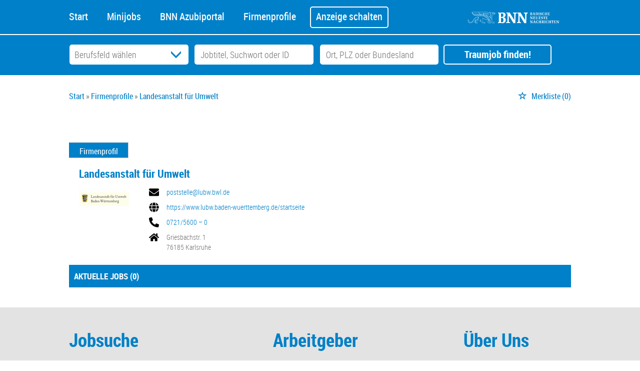

--- FILE ---
content_type: text/html; charset=utf-8
request_url: https://jobs.bnn.de/Firmen/366186/Landesanstalt_f%C3%BCr_Umwelt
body_size: 10713
content:
<!DOCTYPE html>
<html lang="de">
  <head>
    <script type="text/javascript" data-cmp-ab="1" src="https://cdn.consentmanager.net/delivery/autoblocking/054b77b461fc2.js" data-cmp-host="a.delivery.consentmanager.net" data-cmp-cdn="cdn.consentmanager.net" data-cmp-codesrc="1"></script>
    


<meta property="og:image" content="https://jobs.bnn.de/Cms_Data/Contents/bnn2/Media/images/SocialMediaSharingImage.jpg" />

    <title>Landesanstalt für Umwelt Firmenprofil | jobs.bnn.de</title>
    <link rel="canonical" href="https://jobs.bnn.de/Firmen/366186/Landesanstalt_f%C3%BCr_Umwelt"/><meta name="description" content="Ihr Traumjob bei Landesanstalt für Umwelt wartet auf Sie! Die besten Jobs & Stellenangebote in Ihrer Region ► auf Badens Jobsportal" />
    <meta name="viewport" content="width=device-width, initial-scale=1">
	<!-- im Head einzubindende Icons -->
<link rel="apple-touch-icon" sizes="180x180" href="/Cms_Data/Sites/bnn2/Files/icons/apple-touch-icon.png">
<link rel="icon" type="image/png" sizes="32x32" href="/Cms_Data/Sites/bnn2/Files/icons/favicon-32x32.png">
<link rel="icon" type="image/png" sizes="16x16" href="/Cms_Data/Sites/bnn2/Files/icons/favicon-16x16.png">
<link rel="shortcut icon" href="/Cms_Data/Sites/bnn2/Files/icons/favicon.ico">
    <link type="text/css" rel="stylesheet" href="/bnn2/Kooboo-Resource/theme/1_246_0/true/Default.css" />
<link href="/Cms_Data/Sites/bnn2/Themes/Default/print.css" media="print" rel="stylesheet" type="text/css" />
    <script type="text/javascript" src="/bnn2/Kooboo-Resource/scripts/1_246_0/True/Default.js" ></script>

    <!-- ### Code fuer den <head> ### -->

    

        
<script>
    dataLayer = window.dataLayer || [];
    dataLayer.push({ 'visitorType': 'Bot' });

    function PushEventAutowert(event, autowert, origin, productId) {
        dataLayer.push({ 'event': event, 'autowert': autowert, 'origin': origin, 'product_id': productId });
    }
</script>
<!-- Google Tag Manager -->
<script type="text/plain" class="cmplazyload" data-cmp-vendor="s905">
(function(w,d,s,l,i){w[l]=w[l]||[];w[l].push({'gtm.start':
new Date().getTime(),event:'gtm.js'});var f=d.getElementsByTagName(s)[0],
j=d.createElement(s),dl=l!='dataLayer'?'&l='+l:'';j.async=true;j.src=
'https://www.googletagmanager.com/gtm.js?id='+i+dl;f.parentNode.insertBefore(j,f);
})(window,document,'script','dataLayer', 'GTM-5VN5FP');
</script>
<!-- End Google Tag Manager -->



  </head>
  <body>
    

<!-- Google Tag Manager (noscript) -->
<noscript><iframe src="https://www.googletagmanager.com/ns.html?id=GTM-5VN5FP"
height="0" width="0" style="display:none;visibility:hidden"></iframe></noscript>
<!-- End Google Tag Manager (noscript) -->
    <noscript>
    <div style="position: absolute; left: 50%; width:60%; ">
        <div style="position: relative; left: -50%; background-color: yellow; border: solid 1px red; text-align: center;padding: 15px;font-size: 1.5em;z-index:2000;">
            <p>Bitte aktivieren Sie JavaScript in ihrem Browser.</p>
        </div>
    </div>
</noscript> 
    <!--Modal window for IE only-->
<div id="IEModal" class="internet-explorer-modal">
  <div class="modal-content">
    <span class="close">&times;</span>
    <p>Der Webbrowser <strong>Internet Explorer</strong> ist veraltet.</p>
    <p>Bitte verwenden Sie zukünftig einen der unten aufgeführten, kostenlosen Webbrowser:</p>
    
    <div class="browser-logos">
      <a href="https://www.microsoft.com/de-de/edge" target="_blank" rel="noopener nofollow" title="Link zum Edge Browser">
      	<img class="icon-lazy" alt="Edge" data-src="/Cms_Data/Sites/bnn2/Themes/Default/images/Edge.svg"/>
        <p>Edge</p>
        <p>Microsoft</p>
      </a>
      <a href="https://www.mozilla.org/de/firefox/new/" target="_blank" rel="noopener nofollow" title="Link zum Firefox Browser">
      	<img class="icon-lazy" alt="Firefox" data-src="/Cms_Data/Sites/bnn2/Themes/Default/images/Firefox.svg"/>
        <p>Firefox</p>
        <p>Mozilla Foundation</p>
      </a>
      <a href="https://www.google.com/chrome/" target="_blank" rel="noopener nofollow" title="Link zum Chrome Browser">
      	<img class="icon-lazy" alt="Chrome" data-src="/Cms_Data/Sites/bnn2/Themes/Default/images/Chrome.svg"/>
        <p>Chrome</p>
        <p>Google</p>
      </a>
    </div>
  </div>
</div>

<!--Check if user is using any Version of IE and show a modal window-->
<script>
  function isIEUsed() {
    const ua = window.navigator.userAgent;
    const msie = ua.indexOf('MSIE ');
    const trident = ua.indexOf('Trident/');
    
    return (msie > 0 || trident > 0);
  }
  
  function setStorage() {
    sessionStorage.setItem('IENotSupported', true);
  }
  
  function getStorage() {
    return sessionStorage.getItem('IENotSupported');
  }
  
  function showModalWindow() {
    var modalWindow = document.getElementById("IEModal");
    var closeBtn = document.getElementsByClassName("close")[0];
    
    if(isIEUsed() && !getStorage()){
      let icons = document.getElementsByClassName("icon-lazy");
      for (let i=0; i<icons.length; i++) {
        icons[i].src = icons[i].dataset.src;
      }
      
      modalWindow.style.display = "block";
      
      closeBtn.onclick = function() {
        modalWindow.style.display = "none";
        setStorage();
      }
      
      window.onclick = function(event) {
        if (event.target == modalWindow) {
          modalWindow.style.display = "none";
          setStorage();
        }
      }
    }
  }

  showModalWindow();    
</script>
	<header class="stripe stripe-header stripe-header-subpage">
      <nav role="navigation" class="navbar navbar-default navbar-static-top">
  <div class="stripe-container">
    <div class="navbar-header navbar-header-def">
   <a href="/" alt="BNN" class="bnn-link"><img src="/Cms_Data/Sites/bnn2/Themes/Default/images/logo.svg" alt="BNN Logo" /></a>  
   <button type="button" data-target="#navbarCollapse" data-toggle="collapse" class="navbar-toggle collapsed" id="navbutton">
   <img src="/Cms_Data/Sites/bnn2/Themes/Default/images/MenuButton.png" alt="collapsibleMenuButton" width="26" height="17">
   </button>
</div>
<!-- Collection of nav links and other content for toggling -->
<div id="navbarCollapse" class="collapse navbar-collapse">
   <ul class="nav navbar-nav">
		<li class="" id="navBtn_Home"> <a href="/">Start</a></li>
          <li class="" id="navBtn_minijobs">
            <a href="/stellenangebote/aushilfen">Minijobs</a>
          </li>
     	<li class="" id="navBtn_ausbildung">
          <a href="/ausbildung">BNN Azubiportal</a>
     	</li>
		<li class="" id="navBtn_Merkliste"> <a href="/Merkliste">Merkliste</a></li>
		<li class="" id="navBtn_CompanyProfileResult"> <a href="/Firmenprofile">Firmenprofile</a></li>
          <li id="anzeigeschalten">
             <a href="/unternehmen">Anzeige schalten</a> 
          </li>
          <li class="logo-right"> 
           <a href="/" alt="BNN" class="bnn-link">
              <img src="/Cms_Data/Sites/bnn2/Themes/Default/images/logo.svg" alt="BNN Logo" width="200px;"/>
           </a>
          </li>
   </ul>
</div>
  </div>
</nav>
    </header>
    <div class="stripe mobile-header">
      <div class="stripe-container">      
        <div class="row">
          <div class="col-sm-12 col-md-12 col-lg-12">
              <div class="second-header-links">
  <a href="/">Jobportal</a>
  <a href="/ausbildung">Azubiportal</a>
</div>         
          </div>             
        </div>      
      </div>
    </div>
    <div class="stripe stripe-searchbox stripe-searchbox-subpage">
      <div class="stripe-container">      
        <div class="row">
          <div class="col-sm-12 col-md-12 col-lg-12">
              


    <nav id="Searchnavigation" class=" " style="display: block">
        <div style="display: block">
<form action="/SearchResult" id="searchbox-form" method="get">

<div class="btn-group category-dropdown-group">
    <div id="category-dropdown-trigger" data-toggle="dropdown">
        <input aria-label="Kategorie" class="dropdown-input" id="chooseCategory" name="JobCategoryName" placeholder="Berufsfeld wählen" type="text" value="" />
        <button class="btn btn-default dropdown-toggle menu-down-glyphicon" aria-label="Kategorie Dropdown" type="button"></button>
    </div>
    <ul class="dropdown-menu">
        <li><a href="#" data-option-value="">Alle Berufsfelder</a></li>
            <li>
                    <a href="#" title="Architektur / Bauwesen" data-category-id="14">Architektur / Bauwesen</a>
            </li>
            <li>
                    <a href="#" title="Assistenz / Sekretariat" data-category-id="6">Assistenz / Sekretariat</a>
            </li>
            <li>
                    <a href="#" title="Ausbildungspl&#228;tze" data-category-id="30">Ausbildungspl&#228;tze</a>
            </li>
            <li>
                    <a href="#" title="Banken / Versicherungen / Finanzdienstleister" data-category-id="12">Banken / Versicherungen / Finanzdienstleister</a>
            </li>
            <li>
                    <a href="#" title="Berufskraftfahrer / Personenbef&#246;rderung (Land, Wasser, Luft)" data-category-id="23">Berufskraftfahrer / Personenbef&#246;rderung (Land, Wasser, Luft)</a>
            </li>
            <li>
                    <a href="#" title="Bildung / Erziehung / Soziale Berufe" data-category-id="17">Bildung / Erziehung / Soziale Berufe</a>
            </li>
            <li>
                    <a href="#" title="Consulting / Beratung" data-category-id="11">Consulting / Beratung</a>
            </li>
            <li>
                    <a href="#" title="Diplomandenstellen" data-category-id="32">Diplomandenstellen</a>
            </li>
            <li>
                    <a href="#" title="Einkauf / Logistik / Materialwirtschaft" data-category-id="21">Einkauf / Logistik / Materialwirtschaft</a>
            </li>
            <li>
                    <a href="#" title="Finanzen / Controlling / Steuern" data-category-id="4">Finanzen / Controlling / Steuern</a>
            </li>
            <li>
                    <a href="#" title="Forschung und Wissenschaft" data-category-id="15">Forschung und Wissenschaft</a>
            </li>
            <li>
                    <a href="#" title="Freiberufler / Selbst&#228;ndigkeit / Franchise" data-category-id="25">Freiberufler / Selbst&#228;ndigkeit / Franchise</a>
            </li>
            <li>
                    <a href="#" title="Gastronomie / Tourismus" data-category-id="18">Gastronomie / Tourismus</a>
            </li>
            <li>
                    <a href="#" title="Handwerk / gewerblich-technische Berufe" data-category-id="19">Handwerk / gewerblich-technische Berufe</a>
            </li>
            <li>
                    <a href="#" title="Hilfskr&#228;fte, Aushilfs- und Nebenjobs" data-category-id="22">Hilfskr&#228;fte, Aushilfs- und Nebenjobs</a>
            </li>
            <li>
                    <a href="#" title="Ingenieurberufe / Techniker" data-category-id="13">Ingenieurberufe / Techniker</a>
            </li>
            <li>
                    <a href="#" title="IT / TK / Software-Entwicklung" data-category-id="10">IT / TK / Software-Entwicklung</a>
            </li>
            <li>
                    <a href="#" title="Kaufm&#228;nnische Berufe &amp; Verwaltung" data-category-id="5">Kaufm&#228;nnische Berufe &amp; Verwaltung</a>
            </li>
            <li>
                    <a href="#" title="Marketing / Werbung / Design" data-category-id="8">Marketing / Werbung / Design</a>
            </li>
            <li>
                    <a href="#" title="Medizin und Gesundheit" data-category-id="16">Medizin und Gesundheit</a>
            </li>
            <li>
                    <a href="#" title="&#214;ffentlicher Dienst" data-category-id="34">&#214;ffentlicher Dienst</a>
            </li>
            <li>
                    <a href="#" title="Personalwesen" data-category-id="2">Personalwesen</a>
            </li>
            <li>
                    <a href="#" title="PR / Journalismus / Medien / Kultur" data-category-id="9">PR / Journalismus / Medien / Kultur</a>
            </li>
            <li>
                    <a href="#" title="Praktika, Werkstudentenpl&#228;tze" data-category-id="31">Praktika, Werkstudentenpl&#228;tze</a>
            </li>
            <li>
                    <a href="#" title="Rechtswesen" data-category-id="3">Rechtswesen</a>
            </li>
            <li>
                    <a href="#" title="Sicherheitsdienste" data-category-id="24">Sicherheitsdienste</a>
            </li>
            <li>
                    <a href="#" title="Vertrieb / Verkauf" data-category-id="7">Vertrieb / Verkauf</a>
            </li>
            <li>
                    <a href="#" title="Vorstand / Gesch&#228;ftsf&#252;hrung" data-category-id="1">Vorstand / Gesch&#228;ftsf&#252;hrung</a>
            </li>
            <li>
                    <a href="#" title="Weiterbildung / Studium / duale Ausbildung" data-category-id="33">Weiterbildung / Studium / duale Ausbildung</a>
            </li>
    </ul>
</div>


<input Name="cityId" id="CityId" name="CityId" type="hidden" value="" />
<input Name="categoryId" data-val="true" data-val-number="The field JobCategory must be a number." id="JobCategory" name="JobCategory" type="hidden" value="" />
<input Name="subcategoryIds" data-val="true" data-val-number="The field JobSubCategory must be a number." id="JobSubCategory" name="JobSubCategory" type="hidden" value="" />
<input Name="searchQuery" aria-label="Jobtitel oder Unternehmen" class="search-input" id="Searchterm" name="Searchterm" placeholder="Jobtitel, Suchwort oder ID" type="text" value="" />
<input Id="areaRadius" Name="areaRadius" data-val="true" data-val-number="The field AreaRadius must be a number." id="AreaRadius" name="AreaRadius" type="hidden" value="30" />

<input id="companyName" name="companyName" type="hidden" value="" />

<input Name="city" aria-label="Stadt oder Postleitzahl" autocomplete="off" class="search-input" data-dropdown="#dropdown-cities" data-suggest-action="/Firmen/366186/Landesanstalt_f%C3%BCr_Umwelt?ModuleUrl=__GVT8H__%2FHome%2FSuggestLocation" id="cityName" name="CityName" placeholder="Ort, PLZ oder Bundesland" type="text" value="" /><input class="no-show" data-geolocation-action="/Firmen/366186/Landesanstalt_f%C3%BCr_Umwelt?ModuleUrl=__GVT8H__%2FHome%2FGetGeolocation" id="Geolocation" name="Geolocation" type="text" value="" /><button class="btn-default" type="submit" id="SearchSubmitbutton">Traumjob finden!</button><div id="categorySubdescription" class="searchBoxSubtext"><p></p></div>
<div id="searchtermSubdescription" class="searchBoxSubtext"><p>Jobtitel, Firmenname, ID</p></div>
<div id="citySubdescription" class="searchBoxSubtext"><p>Ort, PLZ</p></div></form>        </div>
    </nav>


<div id="toggle-searchbox-btn" class="x-hide-searchbox-btn">
    <span class="glyphicon glyphicon-search"></span>
    <span class="x-hide-searchbox-btn-txt">
        Suche einblenden
    </span>
</div>


<div id="dropdown-cities" class="dropdown">
</div>

<div id="keyword-autosuggest" class="dropdown">
</div>

<script>
    window.sags = window.sags || {};
    window.sags.search = {
        isMobileDevice: false,
        showCompanies: true,
        portalName: 'bnn',
        endpointUrl: '/Firmen/366186/Landesanstalt_f%C3%BCr_Umwelt?ModuleUrl=__GVT8H__%2FHome%2FSearchSuggest',
        enabled: true
    };
</script>


<script>
    $(function () {
        //IE9 Placeholder
        $('input, textarea').placeholder();

        //form submit
        $('#searchbox-form').on('keydown', 'input', function (e) {
            if (e.which == 13) {
                e.preventDefault();
                $(this).closest('form').submit();
            }
        });

        $('#cityName').on('keydown', function () {
            $('#CityId').val('');
        });

        $('.combined-city-radius.dynamic input[name="city"]').on('change paste keyup keydown', function () {
            if ($(this).val().length > 0) {
                $('.combined-city-radius.dynamic').removeClass('empty');
            } else {
                $('.combined-city-radius.dynamic').addClass('empty');
            }
        });

        //category dropdown
        $('#chooseCategory').prop('readonly', true);
        if ($('#chooseCategory').val() !== '') {
            $('#chooseCategory').css({ 'background-image': 'none' });
        }
        $('#category-dropdown-trigger').closest('.btn-group').find('.dropdown-menu li a').on('click', function (e) {
            e.preventDefault();
            var txt = $(this).text();
            var categoryId = $(this).data('category-id');
            var subCategoryId = $(this).data('sub-category-id');
            $('#JobCategory').val(categoryId);
            $('#JobSubCategory').val(subCategoryId);
            $('#chooseCategory').val(txt);
            $('#chooseCategory').css({ 'background-image': 'none' });
        });

        $('.area-radius-dropdown li a').on('click', function (e) {
            e.preventDefault();
            var txt = $(this).text();
            var val = $(this).data('option-value');
            $('#areaRadiusText').val(txt);
            $('#areaRadius').val(val);
        });

        $('.x-country-search-dropdown li a').on('click', function (e) {
            e.preventDefault();
            var val = $(this).data('option-value');
            $('#CountryCode').val(val);
            $('#country-search-flag').removeClass();
            $('#country-search-flag').addClass('flag-icon flag-icon-' + val);

            window.sags.cities.countryCode = val.toUpperCase();
            window.sags.cities.serviceResultCache = [];
        });

        /* toggle search box */
        var searchBoxContent = $('#Searchnavigation > div');
        var btnTxt = $('.x-hide-searchbox-btn-txt');
        $('.x-hide-searchbox-btn').on('click', function (e) {
            e.preventDefault();

            searchBoxContent.slideToggle('slow', function () {

                if (searchBoxContent.is(":visible")) {
                    btnTxt.text('Suche ausblenden');
                } else {
                    btnTxt.text('Suche einblenden');
                }
                searchBoxContent.css('overflow', '');
            });
        });
        /*init*/
        var init = function() {

            if (searchBoxContent.is(":visible")) {
                btnTxt.text('Suche ausblenden');
            } else {
                btnTxt.text('Suche einblenden');
            }

            if (searchBoxContent.is(":hidden") && $(window).width() > 739) {
                searchBoxContent.show();
                $('.x-hide-searchbox-btn').hide();

            } else if ($(window).width() > 739) {
                $('.x-hide-searchbox-btn').hide();

            } else {
                $('.x-hide-searchbox-btn').show();
            }
        }

        init();
        $(window).resize(function () {
            init();
        });
    });
</script>


          </div>             
        </div>      
      </div>
    </div>
    <div class="stripe">
      <div class="stripe-container stripe-main-content">
        
        <div class="row">
          <div class="col-sm-12 col-md-12 col-lg-12">
                <nav id="breadcrumb" itemscope itemtype="https://schema.org/BreadcrumbList">
        <div>
                <span itemprop="itemListElement" itemscope itemtype="https://schema.org/ListItem">
                    <a itemprop="item" itemscope itemtype="https://schema.org/WebPage" itemid="/"
                       href="/"
                       data-link="">
                        <span itemprop="name">Start</span>
                    </a>
                    <meta itemprop="position" content="1">
                </span>
                    <span class="breadcrumb-delimiter"></span>
                <span itemprop="itemListElement" itemscope itemtype="https://schema.org/ListItem">
                    <a itemprop="item" itemscope itemtype="https://schema.org/WebPage" itemid="/Firmenprofile"
                       href="/Firmenprofile"
                       data-link="">
                        <span itemprop="name">Firmenprofile</span>
                    </a>
                    <meta itemprop="position" content="2">
                </span>
                    <span class="breadcrumb-delimiter"></span>
                <span itemprop="itemListElement" itemscope itemtype="https://schema.org/ListItem">
                    <a itemprop="item" itemscope itemtype="https://schema.org/WebPage" itemid="/Firmen/366186/Landesanstalt_f%C3%BCr_Umwelt"
                       href="/Firmen/366186/Landesanstalt_f%C3%BCr_Umwelt"
                       data-link="">
                        <span itemprop="name">Landesanstalt f&#252;r Umwelt</span>
                    </a>
                    <meta itemprop="position" content="3">
                </span>
        </div>
    </nav>

<script>
    $(function () {
        $('.masked').click(function () {
            window.location = $(this).attr('data-link');
        });
    });
</script>
    <div id="my-favorites-list">
        <a href="/Merkliste">
            <span class="favorite-star"></span><span>Merkliste</span>
            <span id="x-favorites-count"></span>
        </a>
    </div>

          </div>
          <div class="col-sm-12 col-md-12 col-lg-12">
            
<section class="job-ad-tab-section">
    <ul>
            <li data-ga-name="Landesanstalt f&#252;r Umwelt" class="tab-active"><a href="#tab-company-profile">Firmenprofil</a></li>
    </ul>
</section>

<article id="jobOffer-content" class="company-profile-detail">
    <div id="content-loading" class="loading-spinner"></div>
    <div id="jobad-tabs">
        <div id="tab-company-profile" class="tab-active" style="line-height: 0">
                <div class="basic-company-profile">
                    <h1 class="basic-company-profile-header">Landesanstalt f&#252;r Umwelt</h1>
                    <div class="basic-company-profile-main-row">
                        <img class="basic-company-profile-logo" src="https://resellerdatahostingprod.azureedge.net/logo/f84c9af4-6d0e-4ce3-91a9-44ad481dbf00.gif" alt="Firmenlogo: Landesanstalt f&#252;r Umwelt">
                        <div>
                            <div class="basic-company-profile-row">
                                <img class="basic-company-profile-icon" src="/Images/envelope-solid.svg" alt="Firmenmail"/>
                                <a class="basic-company-profile-text" href="mailto:poststelle@lubw.bwl.de">poststelle@lubw.bwl.de</a>
                            </div>
                            <div class="basic-company-profile-row">
                                <img class="basic-company-profile-icon" src="/Images/globe-solid.svg" alt="Firmenhomepage"/>
                                <!-- Fix URL if no http:// or https:// is supplied -->

                                <a class="basic-company-profile-text" href="https://www.lubw.baden-wuerttemberg.de/startseite" target="_blank" rel="noopener">https://www.lubw.baden-wuerttemberg.de/startseite</a>
                            </div>
                            <div class="basic-company-profile-row">
                                <img class="basic-company-profile-icon" src="/Images/phone-alt-solid.svg" alt="Firmentelefonnummer"/>
                                <a class="basic-company-profile-text" href="tel:0721/5600 – 0">0721/5600 – 0</a>
                            </div>
                            <div class="basic-company-profile-row">
                                <img class="basic-company-profile-icon" src="/Images/home-solid.svg" alt="Firmenstandort"/>
                                <div class="basic-company-profile-text">
                                    <p>Griesbachstr. 1</p>
                                    <p>76185 Karlsruhe</p>
                                </div>
                            </div>
                        </div>
                    </div>
                    <div class="open-offers">
                        <div class="open-offers-header">
                            <span>Aktuelle Jobs (<span>0</span>)</span>
                        </div>
                    </div>
                </div>
        </div>
        <div id="tab-contact-person">
            <iframe id="contact-person-frame" name="contact-person-frame" class="company-content-input" frameborder="0" data-responsive="1" data-src="/Firmen/366186/Landesanstalt_f%C3%BCr_Umwelt?ModuleUrl=__DHE66__%2FSagsProxy%2FGetContactPersonPage%2F366186~~page%3Dansprechpartner.html"></iframe>
        </div>

    </div>
</article>


<script>
	/* tabs */

    $(window).load(function () {
        var $tabContainers = $("#jobad-tabs > div");
        var $tabs = $(".job-ad-tab-section");

        $("ul li a", $tabs).click(function (e) {
            e.preventDefault();
            var id = $(this).attr('href');
            $("ul li", $tabs).removeClass('tab-active');
            $(this).closest('li').addClass('tab-active');
            $tabContainers.removeClass('tab-active');
            $tabContainers.css('height', '');
            $("#jobad-tabs > div" + id).addClass('tab-active');
            window.history.pushState(id, document.title, id);
            tabChanged();
        });

    });


    /* iframe resizing */
    var currentMode;
    $(function () {
        var tabHash = window.location.hash.substring(1);
        if (tabHash) {
            setTabActive(tabHash);
        }
        tabChanged();
        $(window).resize(onResizeHandler);
        $(window).on("orientationchange", onResizeHandler);
    });

    var setTabActive = function (hash) {
        var $tabContainers = $("#jobad-tabs > div");
        var $tabs = $(".job-ad-tab-section");
        $("ul li", $tabs).removeClass('tab-active');
        $tabContainers.removeClass('tab-active');
        var activeTab = $('a[href="' + '#' + hash + '"]').closest('li');
        activeTab.addClass('tab-active');
        $('#' + hash).addClass('tab-active');
    }

    var initTabContentPrint = function () {
        var tabcontent = $('div > .tab-active');
        if ($('iframe:first', tabcontent).length > 0 && !($('ul > .tab-active > a').attr('href') == "#tab-additional-ads")) {

            initPrint($('iframe', tabcontent));
        } else {
            if ($('ul > .tab-active > a').attr('href') == "#tab-additional-ads") {
                initPrint($('iframe, #search-result-list', tabcontent));
            }
            else {
                initPrint($('div', tabcontent));
            }
        }
    };

    var tabChanged = function () {

        //init print and buttons
        initTabContentPrint();

        if ($('#tab-company-profile').hasClass('tab-active') && $('#tab-company-profile').find('.basic-company-profile').length === 0) {
            if (!$("#company-profile-frame").attr('src'))
                loadIframeContents($('#company-profile-frame'));
            else
                resizeIframe($('#company-profile-frame'));
        }

        else if ($('#tab-additional-ads').hasClass('tab-active')) {
            if ($("#additional-ads-frame").attr('src')) {
                loadIframeContents($('#additional-ads-frame'));
                $.when(loadIframeContents($('#additional-ads-frame'))).then(function () { loadAdditionalOffers().done(function () { resizeIframe($("#additional-ads-frame")); }); });
            }
            else
                resizeIframe($('#additional-ads-frame'));
                loadAdditionalOffers();
        }

        else if ($('#tab-contact-person').hasClass('tab-active')) {
            if (!$("#contact-person-frame").attr('src'))
                loadIframeContents($('#contact-person-frame'));
            else
                resizeIframe($('#contact-person-frame'));
        }

        initTabContentPrint();
    };

    var loadAdditionalOffers = function () {
        var d = new $.Deferred();

        if ($('#search-result-list ul:first').html() !== '') {
            return;
        }
        $("#content-loading").show();
        $.get('/SearchResult?companyName=Landesanstalt%2Bf%25c3%25bcr%2BUmwelt', function(data) {
            $('#search-result-list ul:first').append(data);
            $('.x-jobaddetail-application-btn,.scroll-next-page-link.btn-default').hide();
            $('#searchResultPager').hide();
            $('.list-entry-column-middle,#search-result-list .result-list-entry').css('text-align', 'left');
            $('#search-result-list').css({ 'float': 'none', margin: '15px auto 0 auto' }).addClass('clearfix');
            $("#content-loading").hide();
            d.resolve();
        });
        return d.promise();
    }

    var loadIframeContents = function ($iframe) {
        $("#content-loading").show();
        var deferred = $.Deferred();
        $iframe[0].contentWindow.location.replace($iframe.data('src'));
        $iframe.css('display', 'inline');
        $iframe.load(deferred.resolve);
        deferred.done(function () {
            applyOnIframeLoad($iframe);
        });
        return deferred.promise();
    };

    var applyOnIframeLoad = function ($iframe) {
        $("#content-loading").hide();
        onResizeHandler();
        resizeAfterXhrCalls($iframe);
    };

    var resizeAfterXhrCalls = function ($iframe) {
        // The iframe might resize again after loading
        $($iframe.contents()).ready(function () {
            var myWindow = $iframe[0].contentWindow;
            // If jQuery exists in frame window
            if (myWindow.$) {
                // Use the internal jQuery instance to intercept XHR calls
                myWindow.$(myWindow).ajaxComplete(function () {
                    // Resize after any ajax calls completed
                    setTimeout(onResizeHandler, 100);
                });
            }
        });
    }

    var onResizeHandler = function () {

        if ($('#tab-company-profile').hasClass('tab-active')) {
            resizeIframe($('#company-profile-frame'));
        }

        else if ($('#tab-additional-ads').hasClass('tab-active')) {
            resizeIframe($('#additional-ads-frame'));
        }

        else if ($('#tab-contact-person').hasClass('tab-active')) {
            resizeIframe($('#contact-person-frame'));
        }
    };

    var resizeIframe = function ($iframe) {

        if ($iframe.length > 0) {

            // stretch to full width of the container
            $iframe.add($iframe.parent()).css('width', $('#jobOffer-content').width());

            if ($iframe.contents().find('body, frameset').contents().length > 0) {
                var iframeBody = $iframe.contents().find('body');

                $iframe.attr('scrolling', 'no');
                iframeBody.attr('scroll', 'no'); //Internet Explorer

                // Company profiles are always responsive
                var iframeHeight = Math.max.apply(Math, $iframe.contents().find('html, body, div, table, center, p').map(function () {
                    var height1 = $(this).outerHeight(true); 
                    var height2 = 0; //$(this)[0].scrollHeight;
                    var height3 = $(this)[0].offsetHeight;

                    return Math.max(height1, Math.max(height2, height3));
                }).get());

                iframeHeight += parseInt($iframe.css('padding-top'), 10) + parseInt($iframe.css('padding-bottom'), 10);
                
                $iframe.css('height', iframeHeight);

                if ($iframe.contents().find('frameset').length > 0) {
                    $iframe.add($iframe.parent()).css('height', '1050px');
                    $iframe.css('overflow', 'auto');
                } else {
                    $iframe.parent().css('height', 'auto');
                    $iframe.parent().css('overflow', 'hidden');
                }

            } else {
                $iframe.css('height', '90px');
                $iframe.parent().css('height', 'auto');
            }

        }
    };

</script>
          </div>
        </div>         
      </div>
      
    </div>
    
    
   <footer>
      <div class="stripe stripe-footer-top clearfix">
        <div class="stripe-container">
          
           <div class="col-md-12 footer-top-box">
   
    <div class="col-md-4">
        <h3>Jobsuche</h3>
        <ul>
          <li><a href="/stellenangebote">Alle Jobs</a></li>
          <li><a href="/stellenangebote/alle-staedte">Alle Städte</a></li>
          <li><a href="/alle-berufe">Alle Berufe</a></li>
          <li><a href="/alle-berufe-nach-stadt">Alle Berufe nach Stadt</a></li>
          <li><a href="/stellenangebote/alle-branchen">Alle Tätigkeitsbereiche</a></li>
          <li><a href="/stellenangebote/alle-branchen-nach-stadt">Alle Tätigkeitsbereiche nach Stadt</a></li>
          <li><a href="/stellenangebote/ausbildung">Ausbildung</a></li>
          <li><a href="/stellenangebote/aushilfen">Minijobs</a></li>
          <li><a href="/Firmenprofile">Firmenprofile</a></li>
        </ul>
    </div>
   
    <div class="col-md-4">
      <div class="footer-middle">
        <h3>Arbeitgeber</h3>
        <ul>
            <li><a href="/anzeige-schalten">Stellenanzeige schalten</a></li>
            <li><a href="/unternehmen">Preise und Produkte</a></li>
          	<li><a href="https://selbsteingabe.jobs.bnn.de" target="_blank" rel="noopener nofollow">Geschäftskunden-Login</a></li>
          
          	<!--<li><a href="http://bnn.de" target="_blank">Mediennetzwerk</a></li>-->
            <!--<li><a href="/unternehmen">Kundenstimmen</a></li>-->
        </ul>
      </div>
        
    </div>
   
    <div class="col-md-4">
      <div class="footer-right">
        <h3>Über Uns</h3>
        <ul>
          <li><a href="/kontakt">Kontakt</a></li>
          <li><a href="https://bnn.de/anzeigen-service/preisliste-mediadaten" target="_blank" rel="noopener">Mediadaten</a></li>
          <li><a href="https://bnn.de" target="_blank" rel="noopener">Nachrichten aus der Region</a></li>
          <li><a href="https://service.bnn.de/nutzungsbedingungen-jobportal" target="_blank" rel="noopener">Nutzungsbedingungen</a></li>
        </ul>        
      </div>      
    </div>
   
</div>


          
        </div>
      </div>
      
      <div class="stripe stripe-footer-bottom clearfix">
        <div class="stripe-container">
          
           <div class="col-md-12 footer-bottom-box">
  <a href="https://bnn.de/impressum" target="_blank" rel="noopener">Impressum</a>
  <span> | </span>
  <a href="https://bnn.de/datenschutzerklaerung" target="_blank" rel="noopener">Datenschutzerklärung</a>
  <span> | </span>
  <a href="https://bnn.de/agb-anzeigen-digital" target="_blank" rel="noopener">AGB</a>
  <span> | </span>
  <a href="https://jobs.bnn.de/?cmpscreen">Datenschutzcenter</a>
</div>

          
          <div id="UpToTopButton">
            <div class="UpToTopInner">nach oben</div>
          </div>
          
        </div>
      </div>
    </footer>
    <link rel="stylesheet" type="text/css" href="/Cms_Data/Sites/bnn2/Themes/Default/fonts/font-awesome/css/all.min.css">    
    <link type="text/css" rel="stylesheet" href="/bnn2/Kooboo-Resource/theme/1_246_0/true/Deferred.css" />

    <script type="text/javascript" src="/bnn2/Kooboo-Resource/scripts/1_246_0/True/Deferred.js" ></script>

  </body>
</html>